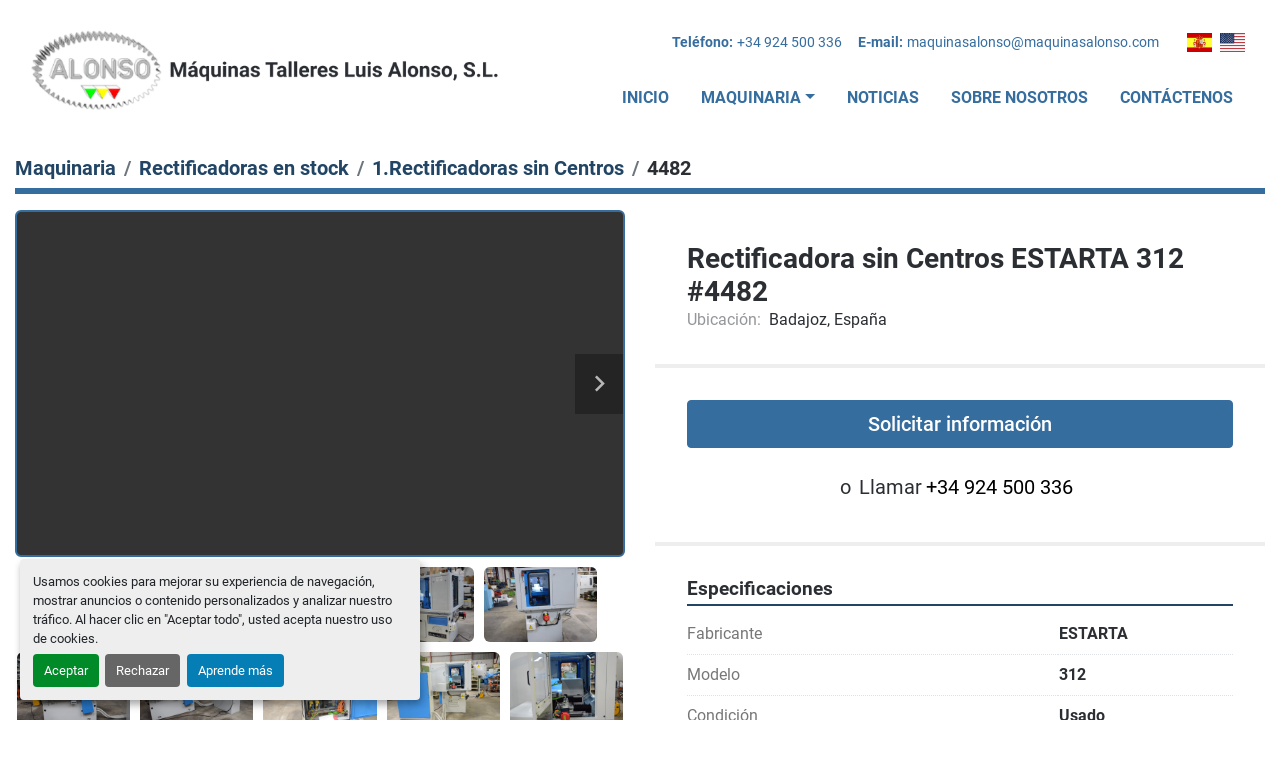

--- FILE ---
content_type: text/html; charset=utf-8
request_url: https://www.maquinasalonso.com/anuncios/1357586-usado-rectificadora-sin-centros-estarta-312-4482
body_size: 7105
content:
<!DOCTYPE html><html id="mh" lang="es"><head><title>Usado Rectificadora sin Centros ESTARTA 312 #4482 a la venta en Badajoz, España</title><meta content="Usado Rectificadora sin Centros ESTARTA 312 #4482 a la venta en Badajoz, España" property="title" /><meta content="text/html; charset=UTF-8" http-equiv="Content-Type" /><meta content="width=device-width, initial-scale=1.0" name="viewport" /><meta content="Dimensiones muela rectificadora (od x id x ancho): 508 x 304,8 x 160 mm, Ø min/max a rectificar: 1,5 / 75 mm, Ancho de muela reguladora: 160 mm, Dimensiones muela reguladora (od x id x ancho): 304,8 x 190,5 x 160 mm, Ancho de la muela rectificador..." name="description" /><meta content="wss://system.machinio.com/cable" name="cable-url" /><meta content="Dimensiones muela rectificadora (od x id x ancho): 508 x 304,8 x 160 mm, Ø min/max a rectificar: 1,5 / 75 mm, Ancho de muela reguladora: 160 mm, Dimensiones muela reguladora (od x id x ancho): 304,8 x 190,5 x 160 mm, Ancho de la muela rectificador..." property="og:description" /><meta content="Usado Rectificadora sin Centros ESTARTA 312 #4482 a la venta en Badajoz, España" property="og:title" /><meta content="website" property="og:type" /><meta content="summary_large_image" property="twitter:card" /><meta content="Usado Rectificadora sin Centros ESTARTA 312 #4482 a la venta en Badajoz, España" property="twitter:title" /><meta content="Dimensiones muela rectificadora (od x id x ancho): 508 x 304,8 x 160 mm, Ø min/max a rectificar: 1,5 / 75 mm, Ancho de muela reguladora: 160 mm, Dimensiones muela reguladora (od x id x ancho): 304,8 x 190,5 x 160 mm, Ancho de la muela rectificador..." property="twitter:description" /><meta content="https://i.machineryhost.com/4a213d37242bdcad8e7300e202e7caa4/eb5043341dcf78c85e6ea88ae604f618/large-usado-rectificadora-sin-centros-estarta-312-4482.jpg" property="twitter:image" /><link href="https://i.machineryhost.com" rel="preconnect" /><link href="https://i.system.machinio.com" rel="preconnect" /><link href="https://s3.amazonaws.com" rel="preconnect" /><meta content="https://i.machineryhost.com/4a213d37242bdcad8e7300e202e7caa4/eb5043341dcf78c85e6ea88ae604f618/large-usado-rectificadora-sin-centros-estarta-312-4482.jpg" property="og:image" /><link rel="stylesheet" href="/styles/custom-9fda1eb8e15adcbfadffddb38877b328.css" media="all" /><link rel="stylesheet" href="/packs/css/918-ca3a6288.css" media="all" />
<link rel="stylesheet" href="/packs/css/application-5f9e7bfe.css" media="all" /><link href="https://www.maquinasalonso.com/anuncios/1357586-usado-rectificadora-sin-centros-estarta-312-4482" rel="canonical" /><meta content="https://www.maquinasalonso.com/anuncios/1357586-usado-rectificadora-sin-centros-estarta-312-4482" property="og:url" /><link href="https://www.maquinasalonso.com/es/anuncios/1357586-usado-rectificadora-sin-centros-estarta-312-4482" rel="alternate" hreflang="es" /><link href="https://www.maquinasalonso.com/es/anuncios/1357586-usado-rectificadora-sin-centros-estarta-312-4482" rel="alternate" hreflang="x-default" /><link href="https://www.maquinasalonso.com/listings/1357586-used-centerless-grinder-estarta-312-4482" rel="alternate" hreflang="en" /><script id="json-ld" type="application/ld+json">{"@context":"https://schema.org/","@type":"Product","name":"Rectificadora sin Centros ESTARTA 312 #4482","description":"Dimensiones muela rectificadora (od x id x ancho): 508 x 304,8 x 160 mm | Ø min/max a rectificar: 1,5 / 75 mm | Ancho de muela reguladora: 160 mm | Dimensiones muela reguladora (od x id x ancho): 304,8 x 190,5 x 160 mm | Ancho de la muela rectificadora: 160 mm | Longitud maxima a rectificar en plongeé: 160 mm | Potencia motor cabezal muela rectificadora: 11 Kw | Largo: 2.015 mm | Ancho: 1.280 mm | Alto: 1.440 mm | Peso: 3.000 Kg","productID":1357586,"category":"Rectificadoras en stock","offers":{"@type":"Offer","url":"https://www.maquinasalonso.com/anuncios/1357586-usado-rectificadora-sin-centros-estarta-312-4482","itemCondition":"https://schema.org/UsedCondition","availability":"http://schema.org/InStock","seller":"MAQUINAS TALLERES LUIS ALONSO S L"},"brand":{"@type":"Brand","name":"ESTARTA"},"model":"312","sku":"4482","image":["https://i.machineryhost.com/4a213d37242bdcad8e7300e202e7caa4/eb5043341dcf78c85e6ea88ae604f618/large-usado-rectificadora-sin-centros-estarta-312-4482.jpg","https://i.machineryhost.com/4a213d37242bdcad8e7300e202e7caa4/4c2a9f34fb03e552a0c47b762df18378/large-usado-rectificadora-sin-centros-estarta-312-4482.jpg","https://i.machineryhost.com/4a213d37242bdcad8e7300e202e7caa4/c69ea7a70f8e685e45b2ea5aa65be3b0/large-usado-rectificadora-sin-centros-estarta-312-4482.jpg","https://i.machineryhost.com/4a213d37242bdcad8e7300e202e7caa4/3be188a0d274350ff382226824181a3e/large-usado-rectificadora-sin-centros-estarta-312-4482.jpg","https://i.machineryhost.com/4a213d37242bdcad8e7300e202e7caa4/b64c78cf22967ca30db9a7796b6163ee/large-usado-rectificadora-sin-centros-estarta-312-4482.jpg","https://i.machineryhost.com/4a213d37242bdcad8e7300e202e7caa4/4810faf4075e90bdbc05a19a265d73bf/large-usado-rectificadora-sin-centros-estarta-312-4482.jpg","https://i.machineryhost.com/4a213d37242bdcad8e7300e202e7caa4/c0bba00f2008f41087c0efc55c292f8c/large-usado-rectificadora-sin-centros-estarta-312-4482.jpg","https://i.machineryhost.com/4a213d37242bdcad8e7300e202e7caa4/82bf7517642c9b898ca0a37edc3008b1/large-usado-rectificadora-sin-centros-estarta-312-4482.jpg","https://i.machineryhost.com/4a213d37242bdcad8e7300e202e7caa4/3949a5d1cf331ad86efd9488de2164be/large-usado-rectificadora-sin-centros-estarta-312-4482.jpg","https://i.machineryhost.com/4a213d37242bdcad8e7300e202e7caa4/fbcab1838edd5c8a36350d34bceb6a2a/large-usado-rectificadora-sin-centros-estarta-312-4482.jpg","https://i.machineryhost.com/4a213d37242bdcad8e7300e202e7caa4/e719042fd17a7528b7655712a3350662/large-usado-rectificadora-sin-centros-estarta-312-4482.jpg","https://i.machineryhost.com/4a213d37242bdcad8e7300e202e7caa4/65a868794b8eaee92d868335aa2a961f/large-usado-rectificadora-sin-centros-estarta-312-4482.jpg","https://i.machineryhost.com/4a213d37242bdcad8e7300e202e7caa4/2797c2b013590417405d3aa667a99fb6/large-usado-rectificadora-sin-centros-estarta-312-4482.jpg","https://i.machineryhost.com/4a213d37242bdcad8e7300e202e7caa4/ab29e72c9e4a9a93e719e7dd6b606969/large-usado-rectificadora-sin-centros-estarta-312-4482.jpg","https://i.machineryhost.com/4a213d37242bdcad8e7300e202e7caa4/25c6d683b0f8846b98b335a01b544b70/large-usado-rectificadora-sin-centros-estarta-312-4482.jpg","https://i.machineryhost.com/4a213d37242bdcad8e7300e202e7caa4/6635c9f7c11e88aa0fa23c93834f11e2/large-usado-rectificadora-sin-centros-estarta-312-4482.jpg","https://i.machineryhost.com/4a213d37242bdcad8e7300e202e7caa4/a55681dddec233f9a8e0ebbbd1d23b07/large-usado-rectificadora-sin-centros-estarta-312-4482.jpg","https://i.machineryhost.com/4a213d37242bdcad8e7300e202e7caa4/0d4940593aaa2d2e572964189f0a2297/large-usado-rectificadora-sin-centros-estarta-312-4482.jpg"],"subjectOf":{"@type":"VideoObject","name":"Rectificadora sin Centros ESTARTA 312 #4482","description":"Dimensiones muela rectificadora (od x id x ancho): 508 x 304,8 x 160 mm | Ø min/max a rectificar: 1,5 / 75 mm | Ancho de muela reguladora: 160 mm | Dimensiones muela reguladora (od x id x ancho): 304,8 x 190,5 x 160 mm | Ancho de la muela rectificadora: 160 mm | Longitud maxima a rectificar en plongeé: 160 mm | Potencia motor cabezal muela rectificadora: 11 Kw | Largo: 2.015 mm | Ancho: 1.280 mm | Alto: 1.440 mm | Peso: 3.000 Kg","thumbnailUrl":"https://i.machineryhost.com/4a213d37242bdcad8e7300e202e7caa4/eb5043341dcf78c85e6ea88ae604f618/large-usado-rectificadora-sin-centros-estarta-312-4482.jpg","uploadDate":"2025-10-20T15:37:43Z","contentUrl":"https://www.youtube.com/embed/TtakjlbDRB8"}}</script><script id="json-ld" type="application/ld+json">{ "@context" : "https://schema.org", "@type" : "LocalBusiness", "name" : "MAQUINAS TALLERES LUIS ALONSO S L", "address" : "C/ Romanones, s/n. CP. 06240, Fuente de Cantos (Badajoz) España", "url" : "https://www.maquinasalonso.com", "image": "https://f.machineryhost.com/b7fe6ce08e6a5214cb05f9bd31fe62a3/logo.png", "telephone" : "+34 924 500 336"}</script></head><body class="body-s1130 body-xl-container"><code data-configs="{&quot;currency&quot;:&quot;eur&quot;,&quot;convert_prices&quot;:false,&quot;gdpr_compliance&quot;:true,&quot;currency_iso_code&quot;:false,&quot;show_webshop_stripe_invoice_checkout_hint&quot;:false,&quot;private_price_webshop&quot;:false,&quot;enable_listing_quantity&quot;:false,&quot;allow_offer&quot;:false,&quot;terms_of_sales_path&quot;:null,&quot;automated_locale&quot;:false,&quot;primary_language_code&quot;:&quot;es&quot;,&quot;manual_languages&quot;:[&quot;es&quot;,&quot;en&quot;],&quot;controller_name&quot;:&quot;listings&quot;,&quot;webshop_type&quot;:&quot;ecommerce&quot;,&quot;create_webshop_lead&quot;:null,&quot;display_cookies_consent&quot;:true,&quot;privacy_policy_page&quot;:null,&quot;contact_form_attach_files_limit&quot;:10,&quot;submit_order_button_text&quot;:null,&quot;shopping_cart_header_title&quot;:null,&quot;custom_newsletter_button_title&quot;:null,&quot;enable_thank_you_page&quot;:null,&quot;restrict_lead_submission_by_buyer_location&quot;:false}"></code><div class="page-wrapper"><div class="hidden-print header-layout"><header class="site-header outline site-header__content" id="site-header"><div class="d-flex flex-wrap pb-5 pb-md-0 position-relative"><div class="site-header__part part-1 d-flex flex-column flex-md-row align-items-center order-1 order-md-0 px-md-3 px-2"><div class="site-header__logo my-3 my-md-0 "><a class="" href="/es"><img class="" alt="MAQUINAS TALLERES LUIS ALONSO S L" src="https://f.machineryhost.com/b7fe6ce08e6a5214cb05f9bd31fe62a3/logo.png" /></a></div></div><div class="site-header__part part-2 d-flex flex-column justify-content-between pr-md-3"><div class="d-flex flex-wrap flex-column flex-md-row align-items-center justify-content-center justify-content-md-end mb-md-3"><div class="site-header__contacts d-flex flex-column flex-md-row align-items-center order-1 order-md-0"><div class="phone site-header__contacts__item with-text no_icon"><span class="contact-text text mr-1">Teléfono:</span><a class="contact-tracking phone notranslate" href="tel:+34924500336"> +34 924 500 336</a></div><div class="email site-header__contacts__item with-text no_icon"><span class="contact-text text mr-1">E-mail:</span><a class="contact-tracking email notranslate" href="mailto:maquinasalonso@maquinasalonso.com"> maquinasalonso@maquinasalonso.com</a></div></div><div class="d-flex flex-column flex-md-row align-items-center w-md-100 justify-content-end"><div class="site-header__languages-widget hidden-print d-flex align-items-center ml-lg-4"><div class="google-translate google-translate-list d-flex"><a class="px-1" data-lang="es" href="#"><img alt="es" src="/packs/static/node_modules/flag-icon/svg/country-4x3/es-1b922552371d3513bd8a.svg" /></a><a class="px-1" data-lang="en" href="#"><img alt="en" src="/packs/static/node_modules/flag-icon/svg/country-4x3/us-563677914414f60df3fa.svg" /></a></div></div></div></div><div class="d-flex justify-content-center justify-content-md-end"><nav class="primary-nav d-lg-none d-xl-block"><ul class="primary-nav__navbar"><li class="primary-nav__item home"><a class="primary-nav__link" href="/es">Inicio</a></li><li class="primary-nav__item inventory"><div class="dropdown primary-nav__dropdown"><div aria-expanded="false" aria-haspopup="true" class="primary-nav__link dropdown-toggle" id="dropdownMenuButton" role="button"><a href="/categorias">Maquinaria</a></div><div aria-labelledby="dropdownMenuButton" class="dropdown-menu primary-nav__dropdown-menu m-0"><div class="d-flex"><div class="primary-nav__link-block"><div class="primary-nav__link-block__item"><a class="dropdown-item  dropdown-children" href="/otras-maquinas-en-stock">Otras máquinas en stock</a><div class="dropdown-item grandchildren w-100"><a class="dropdown-item" data-role="grandchildren-item" href="/otras-maquinas-en-stock/achaflanadoras">Achaflanadoras</a><a class="dropdown-item" data-role="grandchildren-item" href="/otras-maquinas-en-stock/afiladoras">Afiladoras</a><a class="dropdown-item" data-role="grandchildren-item" href="/otras-maquinas-en-stock/afiladoras-de-fresa-madre">Afiladoras de Fresa Madre</a><a class="dropdown-item" data-role="grandchildren-item" href="/otras-maquinas-en-stock/comprobadoras-de-engranajes">Comprobadoras de Engranajes</a><a class="dropdown-item" data-role="grandchildren-item" href="/otras-maquinas-en-stock/entradas-de-dientes">Entradas de dientes</a><a class="dropdown-item" data-role="grandchildren-item" href="/otras-maquinas-en-stock/equipos-de-medicion">Equipos de Medición</a><a class="dropdown-item" data-role="grandchildren-item" href="/otras-maquinas-en-stock/esmeriladoras">Esmeriladoras</a><a class="dropdown-item" data-role="grandchildren-item" href="/otras-maquinas-en-stock/extractor-de-neblina">Extractor de Neblina</a><a class="dropdown-item" data-role="grandchildren-item" href="/otras-maquinas-en-stock/fresadoras">Fresadoras</a><a class="dropdown-item" data-role="grandchildren-item" href="/otras-maquinas-en-stock/laminadora-de-roscas">Laminadora de Roscas</a><a class="dropdown-item" data-role="grandchildren-item" href="/otras-maquinas-en-stock/laminadoras-de-estrias">Laminadoras de Estrías</a><a class="dropdown-item" data-role="grandchildren-item" href="/otras-maquinas-en-stock/lijadora-de-bandas">Lijadora de Bandas</a><a class="dropdown-item" data-role="grandchildren-item" href="/otras-maquinas-en-stock/lupa">Lupa</a><a class="dropdown-item" data-role="grandchildren-item" href="/otras-maquinas-en-stock/marcador-neumatico">Marcador Neumático</a><a class="dropdown-item" data-role="grandchildren-item" href="/otras-maquinas-en-stock/mortajadoras">Mortajadoras</a><a class="dropdown-item" data-role="grandchildren-item" href="/otras-maquinas-en-stock/prensas">Prensas</a><a class="dropdown-item" data-role="grandchildren-item" href="/otras-maquinas-en-stock/sierras">Sierras</a><a class="dropdown-item" data-role="grandchildren-item" href="/otras-maquinas-en-stock/taladros">Taladros</a><a class="dropdown-item" data-role="grandchildren-item" href="/otras-maquinas-en-stock/talladoras-de-cortador">Talladoras de cortador</a><a class="dropdown-item" data-role="grandchildren-item" href="/otras-maquinas-en-stock/z-accesorios-para-fresadoras">Z.Accesorios para Fresadoras</a><a class="dropdown-item" data-role="grandchildren-item" href="/otras-maquinas-en-stock/z-accesorios-para-rectificadoras">Z.Accesorios para Rectificadoras</a><a class="dropdown-item" data-role="grandchildren-item" href="/otras-maquinas-en-stock/z-accesorios-para-taladros">Z.Accesorios para Taladros</a><a class="dropdown-item" data-role="grandchildren-item" href="/otras-maquinas-en-stock/z-accesorios-para-tornos">Z.Accesorios para Tornos</a><a class="dropdown-item" data-role="grandchildren-item" href="/otras-maquinas-en-stock/z-pulpos-elevacion-eslingas">Z.Pulpos elevación/Eslingas</a></div></div><div class="primary-nav__link-block__item"><a class="dropdown-item  dropdown-children" href="/rectificadoras-en-stock">Rectificadoras en stock</a><div class="dropdown-item grandchildren w-100"><a class="dropdown-item" data-role="grandchildren-item" href="/rectificadoras-en-stock/1-rectificadoras-sin-centros">1.Rectificadoras sin Centros</a><a class="dropdown-item" data-role="grandchildren-item" href="/rectificadoras-en-stock/2-rectificadoras-cilindricas">2.Rectificadoras Cilíndricas</a><a class="dropdown-item" data-role="grandchildren-item" href="/rectificadoras-en-stock/3-rectificadoras-planas">3.Rectificadoras Planas</a><a class="dropdown-item" data-role="grandchildren-item" href="/rectificadoras-en-stock/4-rectificadoras-de-coordenadas">4.Rectificadoras de Coordenadas</a><a class="dropdown-item" data-role="grandchildren-item" href="/rectificadoras-en-stock/5-rectificadora-de-centros">5.Rectificadora de centros</a></div></div><div class="primary-nav__link-block__item"><a class="dropdown-item  dropdown-children" href="/rectificadoras-retrofitadas">Rectificadoras Retrofitadas</a><div class="dropdown-item grandchildren w-100"><a class="dropdown-item" data-role="grandchildren-item" href="/rectificadoras-retrofitadas/1-rectificadoras-sin-centros">1.Rectificadoras sin Centros</a></div></div><hr /><a class="dropdown-item view-all" href="/es/categorias">Ver todo</a></div></div></div></div></li><li class="primary-nav__item"><a class="primary-nav__link" href="/blog">Noticias</a></li><li class="primary-nav__item"><a class="primary-nav__link" href="/paginas/sobre-nosotros">Sobre Nosotros </a></li><li class="primary-nav__item"><a class="primary-nav__link" href="/paginas/contactenos">Contáctenos</a></li></ul></nav><div class="hamburger-wrapper d-flex d-lg-none align-items-center d-lg-flex d-xl-none justify-content-center" data-role="hamburger-menu"><button aria-label="Menú" class="hamburger hamburger--spin d-flex align-items-center" type="button"><div class="hamburger-box"><div class="hamburger-inner"></div></div></button><h5 class="ml-2 mb-0">Menú</h5></div></div></div></div></header></div><div class="page-layout" id="page-layout"><div class="page-inner" id="page-inner"><div class="listing-show default" data-listing-id="1357586" role="main"><div class="container"><div class="index-header__outer row mt-2"><div class="index-header col-12"><div class="index-header__inner"><nav aria-label="breadcrumb" class="py-2"><ol class="breadcrumb" itemscope="" itemtype="http://schema.org/BreadcrumbList"><li class="breadcrumb-item" itemid="/es/categorias" itemprop="itemListElement" itemscope="" itemtype="http://schema.org/ListItem"><meta content="1" itemprop="position" /><a itemprop="item" itemtype="http://schema.org/Thing" itemid="/es/categorias" itemscope="itemscope" aria-label="Maquinaria" href="/es/categorias"><span itemprop="name">Maquinaria</span></a></li><li class="breadcrumb-item" itemid="/rectificadoras-en-stock" itemprop="itemListElement" itemscope="" itemtype="http://schema.org/ListItem"><meta content="2" itemprop="position" /><a itemprop="item" itemtype="http://schema.org/Thing" itemid="/rectificadoras-en-stock" itemscope="itemscope" aria-label="Rectificadoras en stock" href="/rectificadoras-en-stock"><span itemprop="name">Rectificadoras en stock</span></a></li><li class="breadcrumb-item" itemid="/rectificadoras-en-stock/1-rectificadoras-sin-centros" itemprop="itemListElement" itemscope="" itemtype="http://schema.org/ListItem"><meta content="3" itemprop="position" /><a itemprop="item" itemtype="http://schema.org/Thing" itemid="/rectificadoras-en-stock/1-rectificadoras-sin-centros" itemscope="itemscope" aria-label="1.Rectificadoras sin Centros" href="/rectificadoras-en-stock/1-rectificadoras-sin-centros"><span itemprop="name">1.Rectificadoras sin Centros</span></a></li><li class="breadcrumb-item active" itemid="/anuncios/1357586-usado-rectificadora-sin-centros-estarta-312-4482" itemprop="itemListElement" itemscope="" itemtype="http://schema.org/ListItem"><meta content="4" itemprop="position" /><meta content="/anuncios/1357586-usado-rectificadora-sin-centros-estarta-312-4482" itemid="/anuncios/1357586-usado-rectificadora-sin-centros-estarta-312-4482" itemprop="item" itemscope="" itemtype="http://schema.org/Thing" /><span content="Rectificadora sin Centros ESTARTA 312 #4482" itemprop="name">4482</span></li></ol></nav></div></div></div><div class="pb-5"><div class="row"><div class="col-sm-12 col-lg-6"><div class="d-md-none bg-white rounded-top p-4 mb-3"><h3 class="show-info__title default-listing-title m-0"><span class="notranslate">Rectificadora sin Centros ESTARTA 312 #4482</span></h3></div><div class="sticky-gallery"><div class="gallery w-100" id="gallery"><div class="gallery__item overflow-hidden gallery__item--16-9 d-print-none object-fit--auto"><div class="gallery__nav gallery__nav--prev"><i class="fa-sharp fa-solid fa-angle-left"></i></div><div class="gallery__nav gallery__nav--next"><i class="fa-sharp fa-solid fa-angle-right"></i></div><iframe allow="autoplay; encrypted-media" allowfullscreen="" data-index="-1" data-name="marketing" data-src="https://www.youtube.com/embed/TtakjlbDRB8?version=3&amp;enablejsapi=1&amp;rel=0&amp;mute=" frameborder="0" height="270px" title="Rectificadora sin Centros ESTARTA 312 #4482" width="100%"></iframe></div><ul class="gallery__thumbnail-container list-unstyled d-none d-md-flex"><li class="gallery__thumbnail current position-relative d-flex align-items-center justify-content-center" data-index="-1" data-muted="" data-provider="youtube" data-type="video"><div class="gallery__thumbnail__icon position-absolute"><i class="fa-brands fa-youtube"></i></div><img alt="Reproduce el video" class="img-fluid" src="https://img.youtube.com/vi/TtakjlbDRB8/default.jpg" /></li><li class="gallery__thumbnail d-print-none position-relative d-flex align-items-center justify-content-center" data-index="0" data-muted="" data-provider="youtube" data-src="https://www.youtube.com/embed/WvptoegENEk" data-type="video"><div class="gallery__thumbnail__icon position-absolute"><i class="fa-brands fa-youtube"></i></div><img alt="Reproduce el video" class="img-fluid" src="https://img.youtube.com/vi/WvptoegENEk/default.jpg" /></li><li class="gallery__thumbnail position-relative d-flex align-items-center justify-content-center" data-index="1" data-src="https://i.machineryhost.com/4a213d37242bdcad8e7300e202e7caa4/eb5043341dcf78c85e6ea88ae604f618/original-usado-rectificadora-sin-centros-estarta-312-4482.JPG" data-type="img"><img alt="Usado Rectificadora sin Centros ESTARTA 312 #4482" class="gallery-image lazy" data-image-index="1" data-src="https://i.machineryhost.com/4a213d37242bdcad8e7300e202e7caa4/eb5043341dcf78c85e6ea88ae604f618/original-usado-rectificadora-sin-centros-estarta-312-4482.JPG" data-start-index="1" itemprop="image" src="/packs/static/listings/images/loader-9a117e7790fe3298f22b.gif" /></li><li class="gallery__thumbnail position-relative d-flex align-items-center justify-content-center" data-index="2" data-src="https://i.machineryhost.com/4a213d37242bdcad8e7300e202e7caa4/4c2a9f34fb03e552a0c47b762df18378/original-usado-rectificadora-sin-centros-estarta-312-4482.JPG" data-type="img"><img alt="Usado Rectificadora sin Centros ESTARTA 312 #4482" class="gallery-image lazy" data-image-index="2" data-src="https://i.machineryhost.com/4a213d37242bdcad8e7300e202e7caa4/4c2a9f34fb03e552a0c47b762df18378/original-usado-rectificadora-sin-centros-estarta-312-4482.JPG" itemprop="image" src="/packs/static/listings/images/loader-9a117e7790fe3298f22b.gif" /></li><li class="gallery__thumbnail position-relative d-flex align-items-center justify-content-center" data-index="3" data-src="https://i.machineryhost.com/4a213d37242bdcad8e7300e202e7caa4/c69ea7a70f8e685e45b2ea5aa65be3b0/original-usado-rectificadora-sin-centros-estarta-312-4482.JPG" data-type="img"><img alt="Usado Rectificadora sin Centros ESTARTA 312 #4482" class="gallery-image lazy" data-image-index="3" data-src="https://i.machineryhost.com/4a213d37242bdcad8e7300e202e7caa4/c69ea7a70f8e685e45b2ea5aa65be3b0/original-usado-rectificadora-sin-centros-estarta-312-4482.JPG" itemprop="image" src="/packs/static/listings/images/loader-9a117e7790fe3298f22b.gif" /></li><li class="gallery__thumbnail position-relative d-flex align-items-center justify-content-center" data-index="4" data-src="https://i.machineryhost.com/4a213d37242bdcad8e7300e202e7caa4/3be188a0d274350ff382226824181a3e/original-usado-rectificadora-sin-centros-estarta-312-4482.JPG" data-type="img"><img alt="Usado Rectificadora sin Centros ESTARTA 312 #4482" class="gallery-image lazy" data-image-index="4" data-src="https://i.machineryhost.com/4a213d37242bdcad8e7300e202e7caa4/3be188a0d274350ff382226824181a3e/original-usado-rectificadora-sin-centros-estarta-312-4482.JPG" itemprop="image" src="/packs/static/listings/images/loader-9a117e7790fe3298f22b.gif" /></li><li class="gallery__thumbnail position-relative d-flex align-items-center justify-content-center" data-index="5" data-src="https://i.machineryhost.com/4a213d37242bdcad8e7300e202e7caa4/b64c78cf22967ca30db9a7796b6163ee/original-usado-rectificadora-sin-centros-estarta-312-4482.JPG" data-type="img"><img alt="Usado Rectificadora sin Centros ESTARTA 312 #4482" class="gallery-image lazy" data-image-index="5" data-src="https://i.machineryhost.com/4a213d37242bdcad8e7300e202e7caa4/b64c78cf22967ca30db9a7796b6163ee/original-usado-rectificadora-sin-centros-estarta-312-4482.JPG" itemprop="image" src="/packs/static/listings/images/loader-9a117e7790fe3298f22b.gif" /></li><li class="gallery__thumbnail position-relative d-flex align-items-center justify-content-center" data-index="6" data-src="https://i.machineryhost.com/4a213d37242bdcad8e7300e202e7caa4/4810faf4075e90bdbc05a19a265d73bf/original-usado-rectificadora-sin-centros-estarta-312-4482.JPG" data-type="img"><img alt="Usado Rectificadora sin Centros ESTARTA 312 #4482" class="gallery-image lazy" data-image-index="6" data-src="https://i.machineryhost.com/4a213d37242bdcad8e7300e202e7caa4/4810faf4075e90bdbc05a19a265d73bf/original-usado-rectificadora-sin-centros-estarta-312-4482.JPG" itemprop="image" src="/packs/static/listings/images/loader-9a117e7790fe3298f22b.gif" /></li><li class="gallery__thumbnail position-relative d-flex align-items-center justify-content-center" data-index="7" data-src="https://i.machineryhost.com/4a213d37242bdcad8e7300e202e7caa4/c0bba00f2008f41087c0efc55c292f8c/original-usado-rectificadora-sin-centros-estarta-312-4482.JPG" data-type="img"><img alt="Usado Rectificadora sin Centros ESTARTA 312 #4482" class="gallery-image lazy" data-image-index="7" data-src="https://i.machineryhost.com/4a213d37242bdcad8e7300e202e7caa4/c0bba00f2008f41087c0efc55c292f8c/original-usado-rectificadora-sin-centros-estarta-312-4482.JPG" itemprop="image" src="/packs/static/listings/images/loader-9a117e7790fe3298f22b.gif" /></li><li class="gallery__thumbnail position-relative d-flex align-items-center justify-content-center" data-index="8" data-src="https://i.machineryhost.com/4a213d37242bdcad8e7300e202e7caa4/82bf7517642c9b898ca0a37edc3008b1/original-usado-rectificadora-sin-centros-estarta-312-4482.JPG" data-type="img"><img alt="Usado Rectificadora sin Centros ESTARTA 312 #4482" class="gallery-image lazy" data-image-index="8" data-src="https://i.machineryhost.com/4a213d37242bdcad8e7300e202e7caa4/82bf7517642c9b898ca0a37edc3008b1/original-usado-rectificadora-sin-centros-estarta-312-4482.JPG" itemprop="image" src="/packs/static/listings/images/loader-9a117e7790fe3298f22b.gif" /></li><li class="gallery__thumbnail position-relative d-flex align-items-center justify-content-center" data-index="9" data-src="https://i.machineryhost.com/4a213d37242bdcad8e7300e202e7caa4/3949a5d1cf331ad86efd9488de2164be/original-usado-rectificadora-sin-centros-estarta-312-4482.JPG" data-type="img"><img alt="Usado Rectificadora sin Centros ESTARTA 312 #4482" class="gallery-image lazy" data-image-index="9" data-src="https://i.machineryhost.com/4a213d37242bdcad8e7300e202e7caa4/3949a5d1cf331ad86efd9488de2164be/original-usado-rectificadora-sin-centros-estarta-312-4482.JPG" itemprop="image" src="/packs/static/listings/images/loader-9a117e7790fe3298f22b.gif" /></li><li class="gallery__thumbnail position-relative d-flex align-items-center justify-content-center" data-index="10" data-src="https://i.machineryhost.com/4a213d37242bdcad8e7300e202e7caa4/fbcab1838edd5c8a36350d34bceb6a2a/original-usado-rectificadora-sin-centros-estarta-312-4482.JPG" data-type="img"><img alt="Usado Rectificadora sin Centros ESTARTA 312 #4482" class="gallery-image lazy" data-image-index="10" data-src="https://i.machineryhost.com/4a213d37242bdcad8e7300e202e7caa4/fbcab1838edd5c8a36350d34bceb6a2a/original-usado-rectificadora-sin-centros-estarta-312-4482.JPG" itemprop="image" src="/packs/static/listings/images/loader-9a117e7790fe3298f22b.gif" /></li><li class="gallery__thumbnail position-relative d-flex align-items-center justify-content-center" data-index="11" data-src="https://i.machineryhost.com/4a213d37242bdcad8e7300e202e7caa4/e719042fd17a7528b7655712a3350662/original-usado-rectificadora-sin-centros-estarta-312-4482.JPG" data-type="img"><img alt="Usado Rectificadora sin Centros ESTARTA 312 #4482" class="gallery-image lazy" data-image-index="11" data-src="https://i.machineryhost.com/4a213d37242bdcad8e7300e202e7caa4/e719042fd17a7528b7655712a3350662/original-usado-rectificadora-sin-centros-estarta-312-4482.JPG" itemprop="image" src="/packs/static/listings/images/loader-9a117e7790fe3298f22b.gif" /></li><li class="gallery__thumbnail position-relative d-flex align-items-center justify-content-center" data-index="12" data-src="https://i.machineryhost.com/4a213d37242bdcad8e7300e202e7caa4/65a868794b8eaee92d868335aa2a961f/original-usado-rectificadora-sin-centros-estarta-312-4482.JPG" data-type="img"><img alt="Usado Rectificadora sin Centros ESTARTA 312 #4482" class="gallery-image lazy" data-image-index="12" data-src="https://i.machineryhost.com/4a213d37242bdcad8e7300e202e7caa4/65a868794b8eaee92d868335aa2a961f/original-usado-rectificadora-sin-centros-estarta-312-4482.JPG" itemprop="image" src="/packs/static/listings/images/loader-9a117e7790fe3298f22b.gif" /></li><li class="gallery__thumbnail position-relative d-flex align-items-center justify-content-center" data-index="13" data-src="https://i.machineryhost.com/4a213d37242bdcad8e7300e202e7caa4/2797c2b013590417405d3aa667a99fb6/original-usado-rectificadora-sin-centros-estarta-312-4482.JPG" data-type="img"><img alt="Usado Rectificadora sin Centros ESTARTA 312 #4482" class="gallery-image lazy" data-image-index="13" data-src="https://i.machineryhost.com/4a213d37242bdcad8e7300e202e7caa4/2797c2b013590417405d3aa667a99fb6/original-usado-rectificadora-sin-centros-estarta-312-4482.JPG" itemprop="image" src="/packs/static/listings/images/loader-9a117e7790fe3298f22b.gif" /></li><li class="gallery__thumbnail position-relative d-flex align-items-center justify-content-center" data-index="14" data-src="https://i.machineryhost.com/4a213d37242bdcad8e7300e202e7caa4/ab29e72c9e4a9a93e719e7dd6b606969/original-usado-rectificadora-sin-centros-estarta-312-4482.JPG" data-type="img"><img alt="Usado Rectificadora sin Centros ESTARTA 312 #4482" class="gallery-image lazy" data-image-index="14" data-src="https://i.machineryhost.com/4a213d37242bdcad8e7300e202e7caa4/ab29e72c9e4a9a93e719e7dd6b606969/original-usado-rectificadora-sin-centros-estarta-312-4482.JPG" itemprop="image" src="/packs/static/listings/images/loader-9a117e7790fe3298f22b.gif" /></li><li class="gallery__thumbnail position-relative d-flex align-items-center justify-content-center" data-index="15" data-src="https://i.machineryhost.com/4a213d37242bdcad8e7300e202e7caa4/25c6d683b0f8846b98b335a01b544b70/original-usado-rectificadora-sin-centros-estarta-312-4482.png" data-type="img"><img alt="Usado Rectificadora sin Centros ESTARTA 312 #4482" class="gallery-image lazy" data-image-index="15" data-src="https://i.machineryhost.com/4a213d37242bdcad8e7300e202e7caa4/25c6d683b0f8846b98b335a01b544b70/original-usado-rectificadora-sin-centros-estarta-312-4482.png" itemprop="image" src="/packs/static/listings/images/loader-9a117e7790fe3298f22b.gif" /></li><li class="gallery__thumbnail position-relative d-flex align-items-center justify-content-center" data-index="16" data-src="https://i.machineryhost.com/4a213d37242bdcad8e7300e202e7caa4/6635c9f7c11e88aa0fa23c93834f11e2/original-usado-rectificadora-sin-centros-estarta-312-4482.png" data-type="img"><img alt="Usado Rectificadora sin Centros ESTARTA 312 #4482" class="gallery-image lazy" data-image-index="16" data-src="https://i.machineryhost.com/4a213d37242bdcad8e7300e202e7caa4/6635c9f7c11e88aa0fa23c93834f11e2/original-usado-rectificadora-sin-centros-estarta-312-4482.png" itemprop="image" src="/packs/static/listings/images/loader-9a117e7790fe3298f22b.gif" /></li><li class="gallery__thumbnail position-relative d-flex align-items-center justify-content-center" data-index="17" data-src="https://i.machineryhost.com/4a213d37242bdcad8e7300e202e7caa4/a55681dddec233f9a8e0ebbbd1d23b07/original-usado-rectificadora-sin-centros-estarta-312-4482.png" data-type="img"><img alt="Usado Rectificadora sin Centros ESTARTA 312 #4482" class="gallery-image lazy" data-image-index="17" data-src="https://i.machineryhost.com/4a213d37242bdcad8e7300e202e7caa4/a55681dddec233f9a8e0ebbbd1d23b07/original-usado-rectificadora-sin-centros-estarta-312-4482.png" itemprop="image" src="/packs/static/listings/images/loader-9a117e7790fe3298f22b.gif" /></li><li class="gallery__thumbnail position-relative d-flex align-items-center justify-content-center" data-index="18" data-src="https://i.machineryhost.com/4a213d37242bdcad8e7300e202e7caa4/0d4940593aaa2d2e572964189f0a2297/original-usado-rectificadora-sin-centros-estarta-312-4482.png" data-type="img"><img alt="Usado Rectificadora sin Centros ESTARTA 312 #4482" class="gallery-image lazy" data-image-index="18" data-src="https://i.machineryhost.com/4a213d37242bdcad8e7300e202e7caa4/0d4940593aaa2d2e572964189f0a2297/original-usado-rectificadora-sin-centros-estarta-312-4482.png" itemprop="image" src="/packs/static/listings/images/loader-9a117e7790fe3298f22b.gif" /></li></ul></div><div class="utility-button__wrapper utility-button__wrapper--show d-print-none"><button aria-label="Share via Email" class="btn email-button" data-email-lang="es" data-listing-id="1357586" id="js-email"><i aria-hidden="true" class="fa-sharp fa-solid fa-envelope"></i><span class="ml-2">Compartir a través de correo electrónico</span></button><button aria-label="Print Listing" class="btn print-button" data-role="js-print"><i class="fa-sharp fa-solid fa-print"></i><span class="ml-2">Imprimir Listado</span></button></div></div></div><div class="col-12 col-lg-6"><div class="show-info position-relative"><div class="show-info__header d-flex flex-column gap-16"><h1 class="show-info__title default-listing-title d-none d-md-block mb-0"><span class="notranslate">Rectificadora sin Centros ESTARTA 312 #4482</span></h1><div class="d-flex justify-content-between"><div class="d-flex flex-column"></div></div><p class="show-info__location mb-2"><span class="text-muted mr-2">Ubicación:</span>Badajoz, España</p></div><div class="show-info__contact-details"><button class="contact-seller-button js-contact-btn btn btn-lg btn-block hidden-print btn-primary" data-listing-id="1357586">Solicitar información</button><div class="show-info__contact-details__phone d-flex flex-wrap align-items-center justify-content-center"><span class="show-info__contact-details__or">o</span><div class="d-flex p-2"><span class="mr-1">Llamar </span><a class="show-info__contact-details__phone-link notranslate contact-tracking" href="tel:+34924500336">+34 924 500 336</a></div><div class="show-info__contact-details__social"></div></div></div><div class="show-info__specifications text-xs"><h3 class="show-info__section-heading d-flex justify-content-between align-items-end">Especificaciones</h3><table class="w-100 table-xs-fixed"><tbody><tr><td>Fabricante</td><td class="text-xs-ellipsis notranslate">ESTARTA</td></tr><tr><td>Modelo</td><td class="text-xs-ellipsis notranslate">312</td></tr><tr><td>Condición</td><td class="text-xs-ellipsis"><link itemprop="itemCondition" href="http://schema.org/UsedCondition" />Usado</td></tr><tr><td>Número de Stock</td><td class="text-xs-ellipsis notranslate">4482</td></tr><tr><td>Dimensiones muela rectificadora (od x id x ancho)</td><td class="text-break">508 x 304,8 x 160 mm</td></tr><tr><td>Ø min/max a rectificar</td><td class="text-break">1,5 / 75 mm</td></tr><tr><td>Ancho de muela reguladora</td><td class="text-break">160 mm</td></tr><tr><td>Dimensiones muela reguladora (od x id x ancho)</td><td class="text-break">304,8 x 190,5 x 160 mm</td></tr><tr><td>Ancho de la muela rectificadora</td><td class="text-break">160 mm</td></tr><tr><td>Longitud maxima a rectificar en plongeé</td><td class="text-break">160 mm</td></tr><tr><td>Potencia motor cabezal muela rectificadora</td><td class="text-break">11 Kw</td></tr><tr><td>Largo</td><td class="text-break">2.015 mm</td></tr><tr><td>Ancho</td><td class="text-break">1.280 mm</td></tr><tr><td>Alto</td><td class="text-break">1.440 mm</td></tr><tr><td>Peso</td><td class="text-break">3.000 Kg</td></tr></tbody></table></div></div></div></div><div class="mt-5" id="js-similar-listings"></div></div></div></div></div><footer class="site-footer hiphic" id="site-footer"><div class="container"><div class="row"><div class="col-12 d-flex flex-column flex-md-row justify-content-between"><div class="d-flex flex-column flex-xl-row align-items-center w-100"><div class="d-flex flex-column"><div class="site-footer__logo my-3 "><a class="" aria-label="MAQUINAS TALLERES LUIS ALONSO S L" href="/es"><img alt="MAQUINAS TALLERES LUIS ALONSO S L" class="lazy" data-src="https://f.machineryhost.com/58ee71dd8df436236772d1797ac569e7/footer_logo.png" /></a></div></div><div class="site-footer__contacts d-flex flex-column justify-content-center mb-4 mb-md-0 w-100 with-border"><div class="address site-footer__contacts__item no_icon d-flex flex-column align-items-start site-footer__contacts__item with-text no_icon"><span class="contact-text text mr-1">Encuéntranos:</span><a class="notranslate w-100" href="https://www.google.com/maps/search/C/ Romanones, s/n. CP. 06240, Fuente de Cantos (Badajoz) España" target="_blank"> C/ Romanones, s/n. CP. 06240, Fuente de Cantos (Badajoz) España</a></div><div class="phone site-footer__contacts__item no_icon d-flex flex-column align-items-start"><span class="text mr-1">Teléfono:</span><a class="contact-tracking phone notranslate" href="tel:+34924500336"> +34 924 500 336</a></div><div class="email site-footer__contacts__item no_icon d-flex flex-column align-items-start"><span class="text mr-1">E-mail:</span><a class="contact-tracking email notranslate" href="mailto:maquinasalonso@maquinasalonso.com"> maquinasalonso@maquinasalonso.com</a></div></div></div><div class="d-flex flex-column justify-content-between w-100"><div class="d-flex flex-column mb-3 align-items-md-end"><ul class="footer-nav nav d-flex flex-column flex-md-row justify-content-md-end text-md-right w-100"><li class="footer-nav__item"><a class="footer-nav__link active" href="/anuncios">Maquinaria</a></li><li class="footer-nav__item"><a class="footer-nav__link active" href="/blog">Noticias</a></li><li class="footer-nav__item"><a class="footer-nav__link active" href="/paginas/sobre-nosotros">Sobre Nosotros </a></li><li class="footer-nav__item"><a class="footer-nav__link active" href="/paginas/contactenos">Contáctenos</a></li><li class="footer-nav__item"><a class="footer-nav__link active" href="https://f.machineryhost.com/57201d39780505ef1b43e146bbc738fc/Poli%CC%81tica%20de%20privacidad.pdf" target="_blank">Privacidad</a></li><li class="footer-nav__item"><a class="footer-nav__link active" href="https://f.machineryhost.com/e209b08aeec41c0f5f6408fcc5888722/Aviso%20Legal.pdf" target="_blank">Aviso Legal</a></li></ul></div><div class="cookies w-100 text-center text-lg-right mt-3"><a class="consent-modal-button" href="#">Administrar cookies</a></div><div class="backlink w-100 text-center text-lg-right mt-3"><a href="https://www.machinio.es/system" rel="noopener" target="_blank">Machinio System</a> sitio web de <a href="https://www.machinio.es" rel="noopener" target="_blank">Machinio</a></div></div></div></div></div></footer><div class="fixed_container d-print-none"></div></div></div><script>
//<![CDATA[
var _rollbarConfig = {
  accessToken: "aec4e181ec6a45498ca430cb2d1dcff8",
  captureUncaught: true,
  captureUnhandledRejections: true,
  ignoredMessages: [
    '(.*)QuotaExceededError:(.*)',
    '(.*)DOM Exception 22:(.*)',
    'QuotaExceededError(.*)',
    'DOM Exception 22(.*)',
    'DOM Exception 22: QuotaExceededError: An attempt was made to add something to storage that exceeded the quota.',
    'The quota has been exceeded.',
    'Object Not Found Matching Id',
    'Script error.',
    '(.*)[lgst]\\.a\\.init is not a function\\.(.*)',
    "SyntaxError: Unexpected keyword 'this'",
    "Cannot read properties of null \\(reading .style.\\)",
    "null is not an object \\(evaluating .a\\.style.\\)",
    "Can't find variable: gmo",
    "scrollReadRandom",
    "replaceChildren is not a function",
    "Cannot read properties of undefined \\(reading .value.\\)"
  ],
  payload: {
    environment: "production"
  }
};
//]]>
</script><script src="/packs/js/runtime-4e83ecbc66661d7bb1f5.js" defer="defer"></script>
<script src="/packs/js/692-1ab0e0c46d8705502bce.js" defer="defer"></script>
<script src="/packs/js/706-cee65121c381e619848d.js" defer="defer"></script>
<script src="/packs/js/635-0afd58c9e729fe544641.js" defer="defer"></script>
<script src="/packs/js/918-9a6f14d0cc992d20f83e.js" defer="defer"></script>
<script src="/packs/js/989-1335ce700e1b197b2d49.js" defer="defer"></script>
<script src="/packs/js/162-de536d99abe3cac61da0.js" defer="defer"></script>
<script src="/packs/js/application-182fe7022b3d27ec462a.js" defer="defer"></script>
<script src="/packs/js/624-94c5ec60afc06453862e.js" defer="defer"></script>
<script src="/packs/js/rollbar-1c051f26f9e7b1752fca.js" defer="defer"></script>
<script src="/packs/js/528-7b8c29e36f679da2e684.js" defer="defer"></script>
<script src="/packs/js/cookies_consent-fa70676a950513e92dde.js" defer="defer"></script>
<script src="/packs/js/368-8e0a32fe4c52b049fb40.js" defer="defer"></script>
<script src="/packs/js/language_widget-7fd9400807aa2be592dc.js" defer="defer"></script>
<script src="/packs/js/764-c077c878bdeb25835260.js" defer="defer"></script>
<script src="/packs/js/841-90387483698fdd9030e6.js" defer="defer"></script>
<script src="/packs/js/gallery-27601d96fa6951f8d87e.js" defer="defer"></script>
<script src="/packs/js/owl_carousel-dca796c866e00378e552.js" defer="defer"></script><script crossorigin="anonymous" src="https://kit.fontawesome.com/722e3adc3e.js"></script><script src="https://cdnjs.cloudflare.com/polyfill/v3/polyfill.min.js?version=4.8.0&amp;features=Element.prototype.replaceChildren"></script></body></html>